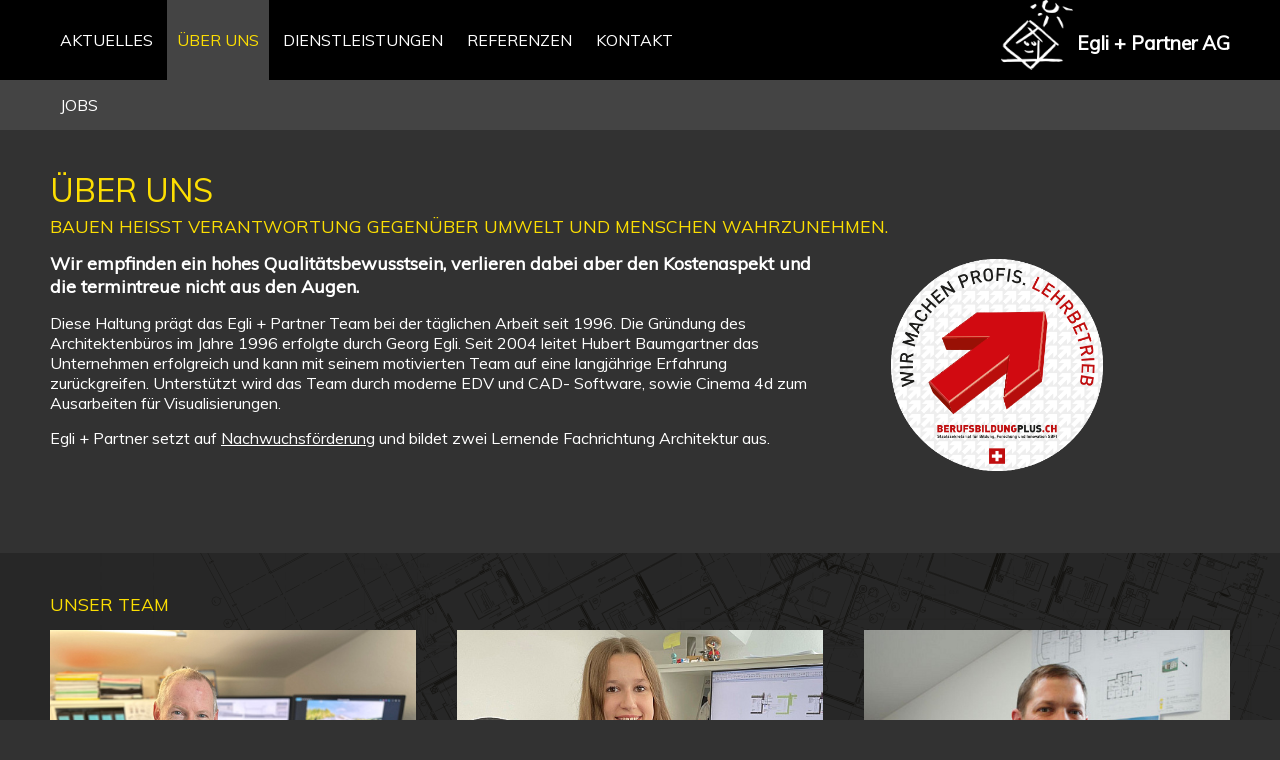

--- FILE ---
content_type: text/html; charset=UTF-8
request_url: https://eglipartnerag.ch/ueber-uns
body_size: 4093
content:
<!doctype html>
<html class="ueber-uns-site" 
	  xmlns:og="http://opengraphprotocol.org/schema/" 
	  xmlns:fb="http://www.facebook.com/2008/fbml">
	<head>
		<title>Über uns - Architektur. Baumanagement. - Egli + Partner AG</title>

		<meta http-equiv="content-type" content="text/html; charset=UTF-8" />
		<meta charset="utf-8">

		<meta name="author" content="Architektur. Baumanagement. - Egli + Partner AG" />
		<meta name="publisher" content="skipp communications AG" />
		<meta name="company" content="Architektur. Baumanagement. - Egli + Partner AG" />
		<meta name="copyright" content="Copyright © 2017 skipp communications AG. All Rights Reserved." />

		<meta name="keywords" content="Architekturbüro, Architekt, Architektur, Egli und Partner, Baumanagement, Bauvorhaben, planen, Planer, bauen, Neubau, Eigenheim, Umbau, Sanierung, Minergie, Spezialbau, Wil, St. Gallen, Sankt Gallen, Schweiz, Über uns, Team, Hubert Baumgartner, Verantwortung, Termintreue, Kosten, Qualität, Lehrlinge, Ausbildung, Lernende, Projektleitung, Zeichner, Bauzeichner, Hochbauzeichner, Nachwuchs" />
		<meta name="description" content="Seit 2004 leitet Hubert Baumgartner das Architekturbüro Egli und Partner AG erfolgreich und kann mit seinem motivierten Team auf eine langjährige Erfahrung zurückgreifen. Bauen heisst Verantwortung gegenüber Umwelt und Menschen wahrzunehmen." />

		<meta name="content-language" content="de" />
		<meta name="language" content="deutsch,deutsch-schweiz" />

		<meta name="robots" content="index,follow" />
		<meta name="googlebot" content="index,follow" />

		<!-- Facebook Meta Data -->
		<meta property="og:title" content="Über uns - Architekturbüro Egli + Partner AG"/>
		<meta property="og:description" content="Seit 2004 leitet Hubert Baumgartner das Architekturbüro Egli und Partner AG erfolgreich und kann mit seinem motivierten Team auf eine langjährige Erfahrung zurückgreifen. Bauen heisst Verantwortung gegenüber Umwelt und Menschen wahrzunehmen." />
		<meta property="og:type" content="website"/>
		<meta property="og:url" content="https://eglipartnerag.ch/ueber-uns"/>
						<meta property="og:image" content="https://eglipartnerag.ch/facebook-default.jpg"/>
				<meta property="og:site_name" content="Egli + Partner AG"/>

		<!-- Viewport -->
		<meta name="viewport" content="width=device-width, initial-scale=1, maximum-scale=1, user-scalable=no" />

		<!-- Geo-Tags -->
		<meta name="DC.title" content="Egli und Partner AG" />
		<meta name="geo.region" content="CH-SG" />
		<meta name="geo.placename" content="Wil" />
		<meta name="geo.position" content="47.442577;9.052122" />
		<meta name="ICBM" content="47.442577, 9.052122" />

		<base href="https://eglipartnerag.ch/" />

		<!-- Favicons -->
		<link rel="apple-touch-icon" sizes="180x180" href="/apple-touch-icon.png">
		<link rel="icon" type="image/png" sizes="32x32" href="/favicon-32x32.png">
		<link rel="icon" type="image/png" sizes="16x16" href="/favicon-16x16.png">
		<link rel="manifest" href="/manifest.json">
		<link rel="mask-icon" href="/safari-pinned-tab.svg" color="#000000">
		<meta name="apple-mobile-web-app-title" content="Egli + Partner">
		<meta name="application-name" content="Egli + Partner">
		<meta name="msapplication-TileColor" content="#fcde02">
		<meta name="msapplication-TileImage" content="/mstile-144x144.png">
		<meta name="theme-color" content="#fcde02">

		<!-- CSS -->
		<link rel="stylesheet" type="text/css" href="themes/default/css/normalize.css">
		<link rel="stylesheet" type="text/css" href="themes/default/css/error.css?rev=1.0.0" />
		<link rel="stylesheet" type="text/css" href="themes/default/css/grid-self.css?rev=1.0.0" />
		<link href="https://fonts.googleapis.com/css?family=Muli" rel="stylesheet">
		<link rel="stylesheet" type="text/css" href="themes/default/css/style.css?rev=1.0.0" />

		<!--JavaScript-->
		<script type="text/javascript" src="themes/default/libs/jquery-1.10.2.min.js"></script>
		<script type="text/javascript" src="themes/default/libs/jquery-migrate-1.2.1.min.js"></script>
		<script type="text/javascript" src="themes/default/libs/jquery.isMobile.js"></script>
		<script type="text/javascript" src="themes/default/libs/modernizr-2.8.1.min.js"></script>
		<script type="text/javascript" src="themes/default/libs/custom/misc.js?rev=1.0.0"></script>

		<!--[if lt IE 10]>
			<script type="text/javascript" src="themes/default/libs/ie10.js"></script>
		<![endif]-->
		<!--[if lt IE 9]>
			<script type="text/javascript" src="themes/default/libs/ie9.js"></script>
			<script type="text/javascript" src="themes/default/libs/respond.min.js"></script>
			<script type="text/javascript" src="themes/default/libs/svgeezy.min.js"></script>
			<script>$(function() { svgeezy.init(false, 'png'); });</script>
		<![endif]-->

		<!-- Mobile Menü -->
		<script type="text/javascript" src="themes/default/libs/jquery.meanmenu.min.js"></script>
		<link rel="stylesheet" type="text/css" href="themes/default/css/meanmenu.css?rev=1.0.0" />

		<!-- FancyBox -->
		<link rel="stylesheet" type="text/css" href="themes/default/libs/fancybox/jquery.fancybox.css">
		<script src="themes/default/libs/fancybox/jquery.fancybox.pack.js"></script>
		<script src="themes/default/libs/fancybox/helpers/jquery.fancybox-media.js"></script>

		<script type="text/javascript" src="themes/default/js/script.js?rev=1.0.0"></script>

		<!-- Google reCAPTCHA -->
		<script src='https://www.google.com/recaptcha/api.js'></script>
		
			
		<!-- GoogleAnalytics ANONYME -->
		<!-- Global site tag (gtag.js) - Google Analytics -->
		<script async src="https://www.googletagmanager.com/gtag/js?id=UA-46017546-1"></script>
		<script>
		  window.dataLayer = window.dataLayer || [];
		  function gtag(){dataLayer.push(arguments);}
		  gtag('js', new Date());

		  gtag('config', 'UA-46017546-1', { 'anonymize_ip': true });
		</script>
		
			</head>

	<body>
		<header>
			<div class="content-block-center clearfix">
				<div id="logo"><a href="." title="Startseite"><img src="themes/default/img/layout/logo-icon.png" alt="Egli + Partner AG"/> <span>Egli + Partner AG</span></a></div>
				<nav class="main-nav">
					<ul>
						<li ><a href="aktuelles/laufende-projekte" title="Aktuelles">Aktuelles</a>
							<ul>
								<li ><a href="aktuelles/laufende-projekte" title="Laufende Projekte">Laufende Projekte</a></li>
								<li ><a href="aktuelles/news" title="News">News</a></li>
								<li ><a href="aktuelles/angebote" title="Angebote">Angebote</a></li>
							</ul>
						</li>
						<li class="active"><a href="ueber-uns" title="Über uns">Über uns</a>
							<ul>
								<li ><a href="ueber-uns/jobs" title="Jobs">Jobs</a></li>
							</ul>
						</li>
						<li ><a href="dienstleistungen" title="Dienstleistungen">Dienstleistungen</a>
							<ul>
								<li ><a href="dienstleistungen/neubauten" title="Neubauten">Neubauten</a></li>
								<li ><a href="dienstleistungen/umbauten-sanierungen" title="Umbauten / Sanierungen">Umbauten / Sanierungen</a></li>
								<li ><a href="dienstleistungen/minergie" title="Minergie">Minergie</a></li>
								<li ><a href="dienstleistungen/spezialbauten" title="Spezialbauten">Spezialbauten</a></li>
								<li ><a href="dienstleistungen/architekturleistungen" title="Architekturleistungen">Architekturleistungen</a></li>
							</ul>
						</li>
						<li ><a href="referenzen" title="Referenzen">Referenzen</a>
														<ul>
																																<li ><a href="referenzen/1/neubauten">Neubauten</a></li>
																								<li ><a href="referenzen/2/umbauten-sanierungen">Umbauten / Sanierungen</a></li>
																								<li ><a href="referenzen/3/minergie">Minergie</a></li>
																								<li ><a href="referenzen/4/spezialbauten">Spezialbauten</a></li>
															</ul>
													</li>
						<li ><a href="kontakt" title="Kontakt">Kontakt</a></li>
					</ul>
					<div class="subnav-line">&nbsp;</div>
				</nav>
			</div>
					</header>
		
		<div class="main">
		<section class="content bg-grau">
	<div class="content-block-center grid-container">
		<h1>Über uns</h1>
		<h2>Bauen heisst Verantwortung gegenüber Umwelt und Menschen wahrzunehmen.</h2>
		<div class="grid-2">
			
			<p class="lead">Wir empfinden ein hohes Qualitätsbewusstsein, verlieren dabei aber den Kostenaspekt und die termintreue nicht aus den Augen.</p>
		<p>Diese Haltung prägt das Egli + Partner Team bei der täglichen Arbeit seit 1996. Die Gründung des Architektenbüros im Jahre 1996 erfolgte durch Georg Egli. Seit 2004 leitet Hubert Baumgartner das Unternehmen erfolgreich und kann mit seinem motivierten Team auf eine langjährige Erfahrung zurückgreifen. Unterstützt wird das Team durch moderne EDV und CAD- Software, sowie Cinema 4d zum Ausarbeiten für Visualisierungen. </p>
			<p>Egli + Partner setzt auf <a href="ueber-uns/jobs">Nachwuchsförderung</a> und bildet zwei Lernende Fachrichtung Architektur aus. </p>
		</div>
		<div class="grid-1 last-grid">
			<p><a href="ueber-uns/jobs" title="Wir machen Profis. Lehrbetrieb."><img src="themes/default/img/content/lehrbetrieb.png" alt="Wir machen Profis. Lehrbetrieb." class="full lehrbetrieb" /></a></p>
		</div>
	</div>
	
	<section class="content bg-plan">
	<div class="content-block-center">
		<h2>Unser Team</h2>
		<ul class="list drei-spalten team">
						<li>
			<a class="fancybox" rel="group" href="media/uploads/team/1/images/hubert.jpeg?w=1500" title="Hubert Baumgartner"><img src="media/uploads/team/1/images/hubert.jpeg?w=500&c=4x3" class="full" alt="" /></a>
			<div class="info">
				<h3>Hubert Baumgartner</h3>
				
				
				
				<p class="ausbildung">Geschäftsführer, dipl. Bauleiter</p>
				<p class="funktion">Bau- & Projektleitung</p>
				
				<p class="mail">
				071 929 49 34<br>
				<a href="mailto:h.baumgartner@eglipartnerag.ch">h.baumgartner@eglipartnerag.ch</a></p>
				
				<p class="details">im team seit 2000, teamgeist, geerdet, bedacht, viermädelhaus, insel elba, kochen, mountainbike, garten, laufen, pizzaofen, fremde länder, naturdoku, guter tropfen, süsses, busswil</p>
			</div>
		</li>
			<li>
			<a class="fancybox" rel="group" href="media/uploads/team/7/images/img-195.jpeg?w=1500" title="Franziska Schatt"><img src="media/uploads/team/7/images/img-195.jpeg?w=500&c=4x3" class="full" alt="Franziska Schatt" /></a>
			<div class="info">
				<h3>Franziska Schatt</h3>
				
				
				
				<p class="ausbildung">HF Technikerin</p>
				<p class="funktion">Planung</p>
				
				<p class="mail">
				071 929 49 35<br>
				<a href="mailto:f.schatt@eglipartnerag.ch">f.schatt@eglipartnerag.ch</a></p>
				
				<p class="details">im team seit 2017, motiviert, zuverlässig, ruhig, musik, schwyzerörgeli, singen, pommes, rivella, dussnang</p>
			</div>
		</li>
			<li>
			<a class="fancybox" rel="group" href="media/uploads/team/5/images/jerome.jpg?w=1500" title="Jérôme Marchesini"><img src="media/uploads/team/5/images/jerome.jpg?w=500&c=4x3" class="full" alt="" /></a>
			<div class="info">
				<h3>Jérôme Marchesini</h3>
				
				
				
				<p class="ausbildung">Dipl. Techniker HF Hochbau</p>
				<p class="funktion">Bau- & Projektleitung</p>
				
				<p class="mail">
				071 929 49 36<br>
				<a href="mailto:j.marchesini@eglipartnerag.ch">j.marchesini@eglipartnerag.ch</a></p>
				
				<p class="details">im team seit 2018, lösungsorientiert, geduldig, verlässlich, umgänglich, italien, tauchen, reisen, geniessen, skifahren, flipper, mundharmonika, kochen, essen, rotwein, blues, sirnach</p>
			</div>
		</li>
			<li>
			<a class="fancybox" rel="group" href="media/uploads/team/11/images/urs.jpeg?w=1500" title="Urs Büchler"><img src="media/uploads/team/11/images/urs.jpeg?w=500&c=4x3" class="full" alt="" /></a>
			<div class="info">
				<h3>Urs Büchler</h3>
				
				
				
				<p class="ausbildung"></p>
				<p class="funktion">Bau- & Projektleitung</p>
				
				<p class="mail">
				071 929 49 37<br>
				<a href="mailto:u.buechler@eglipartnerag.ch">u.buechler@eglipartnerag.ch</a></p>
				
				<p class="details">im team seit 2021, ziel- und lösungsorientiert, im freien, berge, wandern, schiessen, badminton, skifahren, einfach und gut bürgerlich, rotwein, mosnang </p>
			</div>
		</li>
			<li>
			<a class="fancybox" rel="group" href="media/uploads/team/9/images/dsc03846.jpg?w=1500" title="Manuel Alhambra"><img src="media/uploads/team/9/images/dsc03846.jpg?w=500&c=4x3" class="full" alt="" /></a>
			<div class="info">
				<h3>Manuel Alhambra</h3>
				
				
				
				<p class="ausbildung">Dipl. Arch. Techn. Hochschule Madrid</p>
				<p class="funktion">Planung</p>
				
				<p class="mail">
				071 929 49 33<br>
				<a href="mailto:m.alhambra@eglipartnerag.ch">m.alhambra@eglipartnerag.ch</a></p>
				
				<p class="details">im team seit 2020, geduldig, teamfähig, perfektionistisch, madrid, grafik design, fussball, podcasts, kochen, wandern, kino, the ramones, curry, kaffee, st.gallen</p>
			</div>
		</li>
			<li>
			<a class="fancybox" rel="group" href="media/uploads/team/10/images/img-9240.jpeg?w=1500" title="Shawn Müller"><img src="media/uploads/team/10/images/img-9240.jpeg?w=500&c=4x3" class="full" alt="" /></a>
			<div class="info">
				<h3>Shawn Müller</h3>
				
				
				
				<p class="ausbildung">Dipl. Zeichner Fachrichtung Architektur</p>
				<p class="funktion">Planung</p>
				
				<p class="mail">
				071 929 49 39<br>
				<a href="mailto:s.mueller@eglipartnerag.ch">s.mueller@eglipartnerag.ch</a></p>
				
				<p class="details">im team seit 2021, ruhig, zuverlässig, humorvoll, norwegen, biken, langlauf, fajitas, eistee, wilen</p>
			</div>
		</li>
			<li>
			<a class="fancybox" rel="group" href="media/uploads/team/12/images/img-3401.jpeg?w=1500" title="Daniele Migliozzi"><img src="media/uploads/team/12/images/img-3401.jpeg?w=500&c=4x3" class="full" alt="" /></a>
			<div class="info">
				<h3>Daniele Migliozzi</h3>
				
				
				
				<p class="ausbildung">Zeichner Fachrichtung Architektur 3. Lehrjahr</p>
				<p class="funktion">Planung</p>
				
				<p class="mail">
				071 929 49 32<br>
				<a href="mailto:d.migliozzi@eglipartnerag.ch">d.migliozzi@eglipartnerag.ch</a></p>
				
				<p class="details">im team seit 2023, zeichnen, geduldig, freundlich, italien, lecce, strand, kung-fu, fussball, krafttraining, kebap, pasta, rösti + brätkügeli, eis tee, red bull, leonardo di caprio, silvester stallone, wil</p>
			</div>
		</li>
			<li>
			<a class="fancybox" rel="group" href="media/uploads/team/13/images/carina.jpeg?w=1500" title="Carina Stadler"><img src="media/uploads/team/13/images/carina.jpeg?w=500&c=4x3" class="full" alt="" /></a>
			<div class="info">
				<h3>Carina Stadler</h3>
				
				
				
				<p class="ausbildung">Zeichnerin Fachrichtung Architektur 1. Lehrjahr</p>
				<p class="funktion">Planung</p>
				
				<p class="mail">
				071 929 49 38<br>
				<a href="mailto:c.stadler@eglipartnerag.ch">c.stadler@eglipartnerag.ch</a></p>
				
				<p class="details">im team seit 2025, zuverlässig, freundlich, sorgfältig, formel 1, natur, sport, lesen, zeichnen, pizza, zimtschnecken, ice tea, wilen</p>
			</div>
		</li>
			</ul>
	</div>
</section>
</section>		</div>
		
		<footer>
			Egli + Partner AG, Ringstrasse 13, Stelz, 9500 Wil - Tel +41 71 929 49 39 - Fax +41 71 929 49 38 - <a href="mailto:info@eglipartnerag.ch" title="Mail an Egli + Partner">info@eglipartnerag.ch</a> 
			<a href="dienstleistungen/minergie"  title="Minergie Fachpartner"><img src="themes/default/img/content/minergie-fachpartner-black.png" alt="Minergie Fachpartner" class="minergie" /></a> 
			<a href="ueber-uns/jobs"  title="Wir machen Profis. Lehrbetrieb."><img src="themes/default/img/content/lehrbetrieb.png" alt="Wir machen Profis. Lehrbetrieb." class="lehrbetrieb" /></a>
		</footer>

			</body>
</html>

--- FILE ---
content_type: text/css
request_url: https://eglipartnerag.ch/themes/default/css/grid-self.css?rev=1.0.0
body_size: 132
content:
/*********
PROEJKTNAME - 3 Spalten
*********/
.grid-container {
	overflow: hidden;
}

.grid-1, 
.grid-2 {
	margin-right: 5%;
	margin-bottom: 20px;
	float: left;
}

.grid-1 {
	width: 30%;
}

.grid-2 {
	width: 65%;
}

.grid-3 {
	width: 100%;
	margin-right: 0;
}

/* Last Grid */
.grid-1.last-grid, 
.grid-2.last-grid, 
.grid-3.last-grid {
	margin-right: 0;
}


/* Tablets */
@media 
only screen and (min-width : 600px) and (max-width : 879px) {
	.grid-1, 
	.grid-2, 
	.grid-3 {
		margin-right: 4%;
	}

	.grid-1 {
		width: 48%;	
	}
	
	.grid-2 {
		width: 100%;
		margin-right: 0;
	}

	.grid-1.tab-last-grid, 
	.grid-2.tab-last-grid, 
	.grid-3.tab-last-grid {
		margin-right: 0;
	}
}

/* Mobile */
@media 
only screen and (min-width : 220px) and (max-width : 599px) {
	.grid-1, 
	.grid-2, 
	.grid-3 {
		margin-right: 4%;
	}

	.grid-1, 
	.grid-2  {
		width: 100%;
		margin-right: 0;	
	}

	.grid-1.mob-last-grid, 
	.grid-2.mob-last-grid, 
	.grid-3.mob-last-grid {
		margin-right: 0;
	}
}

--- FILE ---
content_type: text/css
request_url: https://eglipartnerag.ch/themes/default/css/style.css?rev=1.0.0
body_size: 3035
content:
@charset "utf-8";

/*********
Allgemein
*********/
* {
	font-family: 'Muli', Helvetica, Arial, sans-serif;
}

html {
	height: 100%;
}

a:link,
a:visited,
a:hover,
a:active {
	outline: 0;
}

.clearfix:after {
    content: ".";
    clear: both;
    display: block;
    visibility: hidden;
    height: 0px;
}

/*********
Allgemeine Responsive Klassen für Geräte
*********/
/* Desktop */
@media 
only screen and (min-width : 880px) {
.desktop-off, 
.tablet-on,
.phone-on {
	display: none;
}
.desktop-on, 
.tablet-off, 
.phone-off {
	display: block;
}
}
/* Tablets */
@media 
only screen and (min-width : 600px) and (max-width : 879px) {
.tablet-off,
.desktop-on, 
.phone-on {
	display: none;
}
.tablet-on,
.desktop-off, 
.phone-off {
	display: block;
}
}
/* Mobile */
@media 
only screen and (min-width : 220px) and (max-width : 599px) {
.phone-off,
.desktop-on, 
.tablet-on
 {
	display: none;
}
.phone-on, 
.desktop-off, 
.tablet-off {
	display: block;
}
}

/*********
Allgemeine Content Styles
*********/
h1, h2, h3, p {
	margin: 0;
	padding: 0;
}

h1 {
	font-size: 2rem;
	font-weight: normal;
	color: rgb(252,222,2);
	text-transform: uppercase;
	margin-bottom: 5px;
	margin-top: 50px;
}
.einleitung h1 {
	color: #fff;
	font-size: 3rem;
}

h2 {
	font-size: 1.1rem;
	font-weight: normal;
	color: rgb(252,222,2);
	text-transform: uppercase;
	margin-bottom: 15px;
}
.einleitung h2 {
	color: #fff;
	font-size: 1.4rem;
}

h3 {
	font-size: 1.1rem;
	font-weight: normal;
	color: rgb(252,222,2);
	text-transform: uppercase;
	margin-bottom: 8px;
}

p {
	font-size: 1rem; /* 12px 12/16 = 0.75 */
	margin-bottom: 15px;
}

p.lead {
	font-size: 1.125rem;
	font-weight: 700;
}
@media 
only screen and (min-width : 220px) and (max-width : 1029px) {
	h1 {
		margin-top: 0;
	}
	.einleitung h1 {
		font-size: 2rem;
	}
}
@media 
only screen and (min-width : 220px) and (max-width : 599px) {
	h1 {
		font-size: 1.6rem; /* 30px 32/16 = 2 */
	}
	.einleitung h1, 
	.architekturleistungen-site h1 {
		font-size: 1.2rem;
	}
	.einleitung h2 {
		font-size: 1rem;
	}
}

img {
	border: 0;
}

img.full {
	width: 100%;
	height: auto;
	display: block;
}

img.full.lehrbetrieb {
	width: 60%;
	height: auto;
}

img.minergie, 
img.lehrbetrieb {
	height: 30px;
	width: auto;
	padding-left: 15px;
	padding-bottom: 7px;
	padding-top: 7px;
	vertical-align: middle;
	display: inline-block;
}

img.lehrbetrieb {
	height: 35px;
}

.img-right {
	float: right;
	margin-left: 15px;
	margin-bottom: 15px;
}

.img-left {
	float: left;
	margin-right: 15px;
	margin-bottom: 15px;
}

@media 
only screen and (min-width : 220px) and (max-width : 599px) {
.img-right {
	float: none;
	display: block;
	width: 100%;
	margin-left: 0px;
}
.img-left {
	float: none;
	display: block;
	width: 100%;
	margin-right: 0px;
}
}

ul, ol {
	padding: 0;
	margin: 0;
	margin-bottom: 15px;
} 

li {
	padding-bottom: 10px;
	padding-left: 8px;
	margin-left: 17px;
	list-style-type: disc;
	font-size: 1rem; /* 12px 12/16 = 0.75 */
}

ol li {
	list-style-type: decimal;
}

/*Links*/
a {
	color: #fff;
	text-decoration: underline;
}

a:hover {
	color: rgba(252,222,2,1);
	text-decoration: none;
}

/* Buttons */
.btn a {
	display: block;
	padding: 15px;
	background: rgba(252, 222, 2, 1);
	color: #000;
	text-align: center;
	text-transform: uppercase;
	text-decoration: none;
}

.btn a:hover {
	background: rgba(252, 222, 2, 0.7);
}

.btn.inline a {
	display: inline-block;
	margin-right: 15px;
}

.btn.inline.right {
	text-align: right;
}

/*********
Raster-Styles
*********/
body {
	font-size: 100%; /* 16px = 1em */
	height: 100%;
	background: #323232;
}

body, img, p, tr, td {
	color: #fff;
}

.content-block-center, 
.index-site header .content-block-center {
	width: 100%;
	max-width: 1300px;
	margin-left: auto;
	margin-right: auto;
	padding-top: 40px;
	padding-bottom: 40px;
}

header .content-block-center {
	padding: 0;
}

.content {

}

header {
	background: #000;
}

#logo {
	float: right;
	height: 80px;
}

#logo a {
	text-decoration: none;
}

#logo img {
	height: 70px;
	width: auto;
	vertical-align: -20px;
}

#logo span {
	text-decoration: none;
	color: #fff;
	font-weight: bold;
	font-size: 1.2rem;
}

.main-nav {
	float: left;
	width: 75%;
}

.subnav-line {
	display: none;
}

.dienstleistungen-site .subnav-line, 
.aktuelles-site .subnav-line, 
.ueber-uns-site .subnav-line, 
.referenzen-site .subnav-line {
	display: block;
	position: absolute;
	left: 0;
	top: 80px;
	background: #444;
	height: 50px;
	width: 100%;
	z-index: 1;
}

.index-site header {
	background: url(../img/header/header-1.jpg) top center no-repeat #323232;
	-webkit-background-size: cover;
	-moz-background-size: cover;
	-o-background-size: cover;  
	background-size: cover; 
	text-align: center;
}

.index-site #logo {
	margin-bottom: 60px;
	float: none;
	display: block;
	height: auto;
}

.index-site #logo img {
	height: 185px;
	width: auto;
}

.index-site #logo span {
	display: none;
}

.index-site .main-nav {
	float: none;
	width: auto;
}

.einleitung {
	background: url(../img/layout/bg-grau-verlauf.png) bottom repeat-x;
}

.bg-grau {
	background: #323232;
}

.bg-plan {
	background: url(../img/layout/bg-plan.png) right top no-repeat #272727;
}

footer {
	background: #000;
	padding: 40px;
	color: #fff;
	text-align: center;
}

@media 
only screen and (min-width : 600px) and (max-width : 1410px) {
	.content-block-center {
		margin-left: 50px;
		margin-right: 50px;
		width: auto;
	}
}
@media 
only screen and (min-width : 220px) and (max-width : 1029px) {
	.dienstleistungen-site .subnav-line, 
	.aktuelles-site .subnav-line, 
	.ueber-uns-site .subnav-line, 
	.referenzen-site .subnav-line {
		display: none;
	}
	header {
		position: fixed;
		width: 100%;
	}
	.index-site header {
		position: relative;
	}
	.main {
		padding-top: 80px;
	}
	.index-site .main {
		padding: 0;
	}
}
@media 
only screen and (min-width : 220px) and (max-width : 599px) {
	body {
		font-size: 90%; 
	}
	.content-block-center, 
	.index-site header .content-block-center {
		margin-left: 25px;
		margin-right: 25px;
		width: auto;
	}
	.index-site header .content-block-center {
		padding-bottom: 0;
	}
	.index-site #logo {
		margin-bottom: 0;
	}
	.index-site #logo img {
		height: 105px;
		width: auto;
	}
}

.skipp {
	position: absolute;
	right: 10px;
	top: 10px;
}

.skipp img {
	display: block;
	
	/* IE 8 */
	-ms-filter: "progid:DXImageTransform.Microsoft.Alpha(Opacity=70)";
	/* IE 5-7 */
	filter: alpha(opacity=70);
	/* Netscape/FireFox */
	-moz-opacity: 0.7;
	/* Safari 1.x */
	-khtml-opacity: 0.7;
	/* aktuelle Browser */
	opacity: 0.7;
}
@media 
only screen and (min-width : 220px) and (max-width : 599px) {
.skipp {
	display: none;
}
}

/*********
Tools & spezifische Content-Styles
*********/
ul.list {
	margin: 0;
	padding: 0;
	overflow: hidden;
}

.list li {
	margin: 0;
	padding: 0;
	list-style-type: none;
}

.list li a {
	text-decoration: none;
	display: block;
}

.list li h2 {
	margin-bottom: 0;
}

list.vier-spalten li {
	width: 22.375%;
	margin-right: 3.5%;
	margin-bottom: 3.5%;
	float: left;
}

.list.drei-spalten li {
	width: 31%;
	margin-right: 3.5%;
	margin-bottom: 3.5%;
	float: left;
}

.list.zwei-spalten li, 
.list.zwei-spalten.news.front li {
	width: 48.25%;
	margin-right: 3.5%;
	margin-bottom: 3.5%;
	float: left;
}

.list.vier-spalten li:nth-child(4n),
.list.drei-spalten li:nth-child(3n), 
.list.zwei-spalten li:nth-child(2n), 
.list.zwei-spalten.news.front li:nth-child(2n) {
	margin-right: 0;
}

/* News */
.list.news li {
	width: 48%;
	margin-bottom: 50px;
}
.list.news.front li {
	margin-bottom: 0;
}
.news .date {
	margin-bottom: 0;
	font-size: 0.8rem;
}
.list.news .all {
	display: none;
}
.list.news.front .all {
	display: inline;
}
.list.news .btn a {
	font-size: 0.8rem;
    padding: 8px;
}

/* Referenzen */
.referenzen.list li {
	background: rgb(252,222,2);
}
.referenzen.list h2 {
	padding: 15px;
	text-align: center;
	color: #000;
	font-size: 1rem;
}

/* Team */
.list.team li {
	background: #000;
}

.list.team .info {
	padding: 15px;
	text-align: center;
}

.list.team p {
	margin-bottom: 0;
	font-size: 0.9rem;
}

.list.team p.mail {
	padding-top: 10px;
}

.list.team p.details {
	color: #666;
	padding-top: 10px;
	font-size: 1rem;
}

/* Angebote Front */
.list.angebot {
	padding: 60px 0;
}
.list.angebot li {
	display: inline;
	margin: 0px 12px;
}
.list.angebot a {
	display: inline-block;
	padding: 15px;
	margin-bottom: 15px;
	background: rgb(252,222,2);
	color: #000;
	text-transform: uppercase;
}
.list.angebot a:hover {
	background: rgba(252,222,2,0.7);
}

@media 
only screen and (min-width : 600px) and (max-width : 879px) {
	.list.vier-spalten li, 
	.list.vier-spalten li:nth-child(4n), 
	.list.drei-spalten li, 
	.list.drei-spalten li:nth-child(3n) {
		width: 48.25%;
		margin-right: 3.5%;
	}
	.list.vier-spalten li:nth-child(2n), 
	.list.drei-spalten li:nth-child(2n) {
		margin-right: 0;
	}
	.index-site .list.referenzen li:nth-child(3n) {
		display: none;
	}
	
}

@media 
only screen and (min-width : 220px) and (max-width : 599px) {
	.list.zwei-spalten li, 
	.list.zwei-spalten.news.front li, 
	.list.zwei-spalten li:nth-child(2n), 
	.list.zwei-spalten.news.front li:nth-child(2n),
	.list.drei-spalten li, 
	.list.drei-spalten li:nth-child(3n), 
	.list.drei-spalten li:nth-child(2n), 
	.list.vier-spalten li, 
	.list.vier-spalten li:nth-child(4n), 
	.list.vier-spalten li:nth-child(2n) {
		width: 100%;
		margin-right: 0%;
		float: none;
		display: block
	}
	.list.news li {
		width: 100%;
	}
}


/*********
Navigation
*********/
/*.index-site .main-nav ul {
	margin: 0;
	padding: 0;
	overflow: hidden;
	display: inline-block;
	border-bottom: 1px solid #fff;
	padding-bottom: 20px;
}

.index-site .main-nav ul li {
	margin: 0;
	padding: 0;
	list-style-type: none;
	display: inline;
}

.index-site .main-nav li a {
	display: inline-block;
	padding: 0px 20px;
	color: #fff;
	font-size: 1rem;
	text-decoration: none;
	text-transform: uppercase;
}*/


/*** ***/
.main-nav ul {
	position: relative;
	margin: 0;
	padding: 0;
	text-align: left;
	z-index: 10;
}

.index-site .main-nav ul {
	display: inline-block;
	border-bottom: 1px solid #fff;
	text-align: center;
}

.main-nav ul li {
	margin: 0;
	padding: 0;
	list-style-type: none;
	display: inline-block;
}

.main-nav li a {
	display: inline-block;
	padding-left: 10px;
	padding-right: 10px;
	color: #fff;
	font-size: 1rem;
	text-decoration: none;
	text-transform: uppercase;
	height: 80px;
	line-height: 80px;
}

.main-nav li.active a, 
.main-nav li a:hover, 
.main-nav ul li.active ul li.active a,
.main-nav ul li.active ul li a:hover{
	color: rgb(252,222,2);
}

.main-nav li.active a, 
.main-nav li a:hover {
	background: #444;
}

.index-site .main-nav li.active a, 
.index-site .main-nav li a:hover {
	background: none;
}

.main-nav ul ul, 
.index-site .main-nav ul ul {
	display: none;
}

.main-nav ul li.active ul {
	position: absolute;
	left: 0;
	top: 80px;
	
	margin: 0;
	padding: 0;
	background: #444;
	display: block;
}

.main-nav ul li.active ul li a {
	height: 50px;
	line-height: 50px;
	display: inline-block;
}

.main-nav li.active li a {
	color: #fff;
}

@media 
only screen and (min-width : 1030px) and (max-width : 1240px) {
	.main-nav li a {
		font-size: 0.8rem;
	}
}



/*********
Tabellen
*********/
table, tbody, thead {
	width: 100%;
	padding: 0;
	margin: 0;
	border: 0px;
	margin-bottom: 10px;
}

tr, td, th {
	border: 0px;
}

/*tr:nth-child(even) {
	background-image:url(../img/layout/bg_weiss60.png);
}*/

tr {
	padding: 0px;
	margin: 0px;
}

tr:hover {
	background-color: #e3b2b3;
}

th {
	padding: 2px;
	border-bottom: 1px solid #333;
	vertical-align: top;
	text-align: left;
	color: #fff;
	font-weight: bold;
	background-color: #C00;
}


td {
	margin: 0;
	padding: 2px;
	border-bottom: 1px dotted #333;
	vertical-align: top;
	text-align: left;
}

/*********
Formulare
*********/
form {
	overflow: hidden;
}

fieldset {
	border: 0;
	margin: 0;
	padding: 0;
}

form p {
	padding-bottom: 10px;
}

legend {
	padding: 0;
	margin: 0;
	margin-bottom: 7px;
	font-size: 1rem;
	text-transform: uppercase;
}

label {
	display: block;	
	font-size: 0.75rem;
	margin-bottom: 5px;
}

label.inline {
	display: inline;
}

input, 
select, 
textarea {
	background-color: #fff;
	color: #000;
	border: 0;
	padding: 8px;
	font-size: 0.75rem;
	width: 100%;
	margin-bottom: 8px;
}

input, 
textarea {
	width: 90%;
	width: calc(100% - 16px);
}

textarea {
	height: 120px;
}

input:focus {
	/*border-color: #2A8E01;*/
}

input[type="checkbox"], 
input[type="radio"] {
	width: auto;
	margin-right: 5px;
	border: 0;
}

input[type="checkbox"] {
	border: 0;
	background: #fff;
	padding: 0px;
}

input[type="submit"], 
button[type="submit"] {
	background-color: #fff;
	width: 100%;
}

input[type="submit"]:hover {
}

input.pflicht, 
textarea.pflicht {
	/*border-right: 3px solid #000;*/
}

.validationerror {
	background: #CB0003;
	color: #fff;
	padding: 8px;
	margin-bottom: 1px;
	width: 50%;
	
}

@media 
only screen and (min-width : 220px) and (max-width : 879px) {
input, 
select,
textarea,
input[type="submit"],
button[type="submit"],
input[type="submit"]:hover, 
.validationerror
 {
	width: 90%;
	width: calc(100% - 16px);
}

input, 
select, 
input[type="submit"],
button[type="submit"],
input[type="submit"]:hover {
	width: 100%;
}
}

/*********
Transparenzen
*********/
.opac70 {
	/* IE 8 */
	  -ms-filter: "progid:DXImageTransform.Microsoft.Alpha(Opacity=70)";
	  /* IE 5-7 */
	  filter: alpha(opacity=70);
	  /* Netscape/FireFox */
	  -moz-opacity: 0.7;
	  /* Safari 1.x */
	  -khtml-opacity: 0.7;
	  /* aktuelle Browser */
	  opacity: 0.7;
}

.opac100 {
	/* IE 8 */
	  -ms-filter: "progid:DXImageTransform.Microsoft.Alpha(Opacity=100)";
	  /* IE 5-7 */
	  filter: alpha(opacity=100);
	  /* Netscape/FireFox */
	  -moz-opacity: 1.0;
	  /* Safari 1.x */
	  -khtml-opacity: 1.0;
	  /* aktuelle Browser */
	  opacity: 1.0;
}


--- FILE ---
content_type: text/css
request_url: https://eglipartnerag.ch/themes/default/css/meanmenu.css?rev=1.0.0
body_size: 788
content:

/*! #######################################################################

	MeanMenu 2.0.6
	--------
	
	To be used with jquery.meanmenu.js by Chris Wharton (http://www.meanthemes.com/plugins/meanmenu/)

####################################################################### */

/* hide the link until viewport size is reached */
a.meanmenu-reveal {
	display: none;
}

/* when under viewport size, .mean-container is added to body */
.mean-container .mean-bar {
	width: auto;
	z-index: 999999;
}

.mean-container a.meanmenu-reveal {
	/*height: 30px;
	width: 30px;*/
	/*background: url(../img/layout/icon-mob-nav.svg) no-repeat left top;
	background-size: 30px 30px;*/
	position: fixed;
	top: 0px;
	right: 0px;
	cursor: pointer;
	text-decoration: none;
	display: block;
	z-index: 500;
}

.index-site .mean-container a.meanmenu-reveal {
	position: absolute;
}

.mean-container a.meanmenu-reveal img {
	height: 56px;
	margin-top: 12px;
	width: auto;
	display: block;
}

.mean-container .mean-nav {
	width: 100%;
	margin-top: 80px;
	position: fixed;
	z-index: 9999;
}

.index-site .mean-container .mean-nav {
	position: absolute;
}

.mean-container .mean-nav ul {
	padding: 0;
	margin: 0;
	list-style-type: none;
	border-top: 1px solid rgba(252, 222, 2, 1);
}

.mean-container .mean-nav ul li {
	position: relative;
	margin: 0;
	padding: 0;
	border-bottom: 1px solid rgba(252, 222, 2, 1);
	list-style-type: none;
	background: #000;
}

.mean-container .mean-nav ul li.mean-last {
}

.mean-container .mean-nav ul li.mean-last a::after {
}

.mean-container .mean-nav ul li a {
	display: block;
	padding: 15px 25px;
	margin: 0;
	text-align: left;
	color: #fff;
	text-decoration: none;
	text-transform: uppercase;
}

.mean-container .mean-nav ul li li {
	background: #272727;
}

.mean-container .mean-nav ul li li a, 
.mean-container .mean-nav ul li.active li a {
	color: #fff;
	font-size: 0.8rem;
	padding-left: 30px;
}

.mean-container .mean-nav ul li.mean-last a {
	border-bottom: none;
	margin-bottom: 0;
}

.mean-container .mean-nav ul li li li a {
	width: 70%;
	padding: 1em 15%;
}

.mean-container .mean-nav ul li li li li a {
	width: 60%;
	padding: 1em 20%;
}

.mean-container .mean-nav ul li li li li li a {
	width: 50%;
	padding: 1em 25%;
}

.mean-container .mean-nav ul li a:hover, 
.mean-container .mean-nav ul li.active a, 
.mean-container .mean-nav ul li li a:hover, 
.mean-container .mean-nav ul li li.active a {
	color: rgba(252, 222, 2, 1);
}

.mean-container .mean-nav ul li a.mean-expand {
	width: 27px;
	height: 25px;
	padding: 12px !important;
	text-align: center;
	position: absolute;
	right: 0;
	top: 0;
	z-index: 2;
	font-weight: 700;
	background: #000;
	/*border-left: 1px solid rgba(255,255,255,0.4) !important;
	border-bottom: 1px solid rgba(255,255,255,0.2) !important;*/
}

.mean-container .mean-nav ul li a.mean-expand:hover {
	/*background: rgba(0,0,0,0.9);*/
}

.mean-container .mean-push {
	float: left;
	width: 100%;
	padding: 0;
	margin: 0;
	clear: both;
}

.mean-nav .wrapper {
	width: 100%;
	padding: 0;
	margin: 0;
}

/* Fix for box sizing on Foundation Framework etc. */
.mean-container .mean-bar, .mean-container .mean-bar * {
	-webkit-box-sizing: content-box;
	-moz-box-sizing: content-box;
	box-sizing: content-box;
}


.mean-remove {
	display: none !important;
}

--- FILE ---
content_type: text/javascript
request_url: https://eglipartnerag.ch/themes/default/libs/custom/misc.js?rev=1.0.0
body_size: 411
content:
$(function() {

	// serialize a jquery selection to an object
	$.fn.serializeObject = function() {
		var o = {};
		var a = this.serializeArray();
		$.each(a, function() {
			if (o[this.name]) {
				if (!o[this.name].push) {
					o[this.name] = [o[this.name]];
				}
				o[this.name].push(this.value || '');
			} else {
				o[this.name] = this.value || '';
			}
		});
		return o;
	};

	// compare two Arrays
	Array.prototype.equals = function(arr2) {
		if(this.length != arr2.length)
			return false;

		for (var i = 0; i < this.length; i++) {
			if(this[i] !== arr2[i])
				return false;
		}

		return true;
	};
});

function handleFeValidationErrors(failedValidators, $formScope) {
    $formScope = $formScope || $('form');
    $formScope.find('.error').remove();
    $.each(failedValidators, function(fieldName, validators) {
        // compose error message
        var errorMsg = '';
        var singleErrors = [];
        $.each(validators, function(i, validator) {
            if (validator.errorMessage != 'null') {
                singleErrors.push(validator.errorMessage);
            }
        });
        errorMsg = singleErrors.join('<br />');

        // if no error message was added return
        if (errorMsg.length === 0)
            return;

        // try to find matching element in form
        var element = $formScope.find('[name=' + fieldName + ']');
        element.parent().append('<span class="error">' + errorMsg + '</span>');
    });
}

--- FILE ---
content_type: text/javascript
request_url: https://eglipartnerag.ch/themes/default/js/script.js?rev=1.0.0
body_size: 1231
content:
$(function() {
	//FancyBox: http://fancyapps.com/fancybox/
	$(".fancybox")
	.attr('rel', 'gallery')
	.fancybox({
		nextMethod : 'resizeIn',
        nextSpeed  : 250,
        prevMethod : false,
		padding : 0,  
        helpers : {
            title : {
                type : 'outside'
            }, 
			overlay: {
				locked: false, 
				css : {
					'background' : 'rgba(0, 0, 0, 0.8)'
				}
			}
        }

	});
	
	//MobileMenü Initialisieren: https://github.com/meanthemes/meanMenu/
	$('nav.main-nav').meanmenu({
		meanScreenWidth: 1030,
		meanMenuOpen: "<img src='themes/default/img/layout/icon-menu.svg'>",
		meanMenuCloseSize: "",
		meanMenuClose: "<img src='themes/default/img/layout/icon-menu.svg'>",
		//meanMenuContainer: 'section#logo-nav',
		//meanMenuCloseSize: "",
		meanRevealPosition: "left",
		meanRevealPositionDistance: $(window).width() < 600 ? "15px" : "40px"
	});
	
	// Resize YouTube movies
	$('.yt-movie object, .yt-movie embed, .yt-movie iframe').height($('.yt-movie').width() / 16 * 9);
	$(window).resize(function() {
		$('.yt-movie object, .yt-movie embed, .yt-movie iframe').height($('.yt-movie').width() / 16 * 9);
	});
	
	// YouTube im IE hinter fixen Elementen
	$('iframe').each(function(){
		   var url = $(this).attr("src");
		   var char = "?";
		   if(url.indexOf("?") != -1){
				   var char = "&";
			}
		 
		   $(this).attr("src",url+char+"wmode=transparent");
	 });
	
	//Footer fixieren
	$(window).resize(move_footer);
	$(window).load(move_footer);
});

//Boxes
$(window).load(function() {
	if($('ul.list').length > 0) {
		$(window).resize(function() {
			equalizeBoxes();
		});
		equalizeBoxes();
	}
	
	function equalizeBoxes() {
		var oldTop = $('ul.list li').position().top;
		var elems = [];
		var height = 0;
		$('ul.list li').each(function() {
			$(this).css('height', '');
			if($(this).position().top == oldTop) {
				elems.push($(this));
				if($(this).height() > height) {
					height = $(this).height();
				}
			} else {
				if(elems.length > 1) {
					for(var i=0; i<elems.length; i++) {
						elems[i].height(height);
					}
				}
				oldTop = $(this).position().top;
				elems = [$(this)];
				height = $(this).height();
			}
		});
		if(elems.length > 1) {
			for(var i=0; i<elems.length; i++) {
				elems[i].height(height);
			}
		}
	}
});

function resize_boxes() {
	if($(window).width() > 599) {
		var items = [".list.team li"];
		for(var i=0; i<items.length; i++ ) {
			var h = 0;
			$(items[i]).css("height", "");
			$(items[i]).each(function() {
				if($(this).height() > h) {
					h = $(this).height();
				}
			});
			$(items[i]).height(h);
		}
	} else {
		$(".list.team li").height("");
	}
}

//Footer-Funktion
function move_footer() {
	if( $("header").outerHeight(true) + $("div.main").outerHeight(true) + $("footer").outerHeight(true) > document.documentElement.clientHeight) {
		$("footer").css("position", "").css("bottom", "");
	} else {
		$("footer").css("position", "fixed").css("bottom", "0px").css("width", "100%");
	}
}

//FancyBox Funktion
(function ($, F) {
    F.transitions.resizeIn = function() {
        var previous = F.previous,
            current  = F.current,
            startPos = previous.wrap.stop(true).position(),
            endPos   = $.extend({opacity : 1}, current.pos);

        startPos.width  = previous.wrap.width();
        startPos.height = previous.wrap.height();

        previous.wrap.stop(true).trigger('onReset').remove();

        delete endPos.position;

        current.inner.hide();

        current.wrap.css(startPos).animate(endPos, {
            duration : current.nextSpeed,
            easing   : current.nextEasing,
            step     : F.transitions.step,
            complete : function() {
                F._afterZoomIn();

                current.inner.fadeIn("fast");
            }
        });
    };

}(jQuery, jQuery.fancybox));